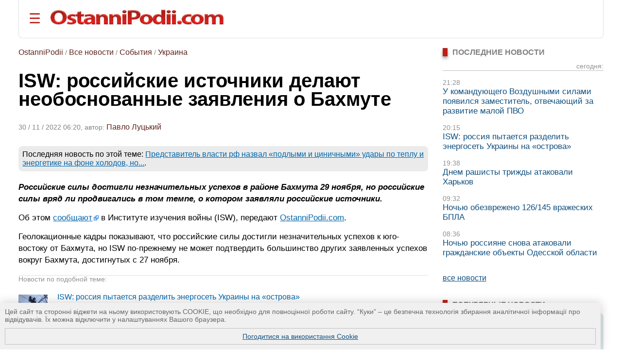

--- FILE ---
content_type: text/html; charset=UTF-8
request_url: https://ostannipodii.com/ru/a/202211/isw-rossiyskie-istochniki-delayut-neobosnovannye-zayavleniya-o-bahmute-110027988/
body_size: 11438
content:
<!DOCTYPE html>
<html lang="ru">
<head>
<meta charset="utf-8">
<title>ISW: российские источники делают необоснованные заявления о Бахмуте</title>
<meta name="viewport" content="width=device-width, initial-scale=1.0" />
<meta name="description" content="Российские силы достигли незначительных успехов в районе Бахмута 29 ноября, но российские силы вряд ли продвигались в том темпе, о котором заявляли российские и..." />
<meta name="robots" content="index,follow"/>
<meta name="revisit-after" content="1 days"/>
<meta name="author" content="OstanniPodii.com" />
<meta name="keywords" content="Бахмут, российские войска, необоснованные заявления, война в Украине" /><meta name="news_keywords" content="Бахмут, российские войска, необоснованные заявления, война в Украине" />
<link rel="canonical" href="https://ostannipodii.com/ru/a/202211/isw-rossiyskie-istochniki-delayut-neobosnovannye-zayavleniya-o-bahmute-110027988/" />
<link rel="amphtml" href="https://ostannipodii.com/amp/?n=27988&amp;l=1" />
<link rel="alternate" href="https://ostannipodii.com/ru/a/202211/isw-rossiyskie-istochniki-delayut-neobosnovannye-zayavleniya-o-bahmute-110027988/" hreflang="ru" /><link rel="alternate" href="https://ostannipodii.com/a/202211/isw-rosiyski-dzherela-roblyat-neobruntovani-zayavi-schodo-bahmuta-100027988/" hreflang="uk" />

<meta property="og:title" content="ISW: российские источники делают необоснованные заявления о Бахмуте" />
<meta property="og:description"  content="Российские силы достигли незначительных успехов в районе Бахмута 29 ноября, но российские силы вряд ли продвигались в том темпе, о котором заявляли российские источники." />
<meta property="og:url" content="https://ostannipodii.com/ru/a/202211/isw-rossiyskie-istochniki-delayut-neobosnovannye-zayavleniya-o-bahmute-110027988/" />
<meta property="og:image" content="https://ostannipodii.com/ru/a/202211/isw-rossiyskie-istochniki-delayut-neobosnovannye-zayavleniya-o-bahmute-110027988/small.jpg" />
<meta property="og:site_name" content="OstanniPodii.com" />
<meta property="og:type" content="article" />
<meta property="og:locale" content="ru_RU"/>
<meta name="twitter:site" content="OstanniPodii.com" />
<meta name="twitter:creator" content="OstanniPodii.com" />
<meta name="twitter:card" content="summary" />
<meta name="twitter:url" content="https://ostannipodii.com/ru/a/202211/isw-rossiyskie-istochniki-delayut-neobosnovannye-zayavleniya-o-bahmute-110027988/" />
<meta name="twitter:title" content="ISW: российские источники делают необоснованные заявления о Бахмуте" />
<meta name="twitter:description" content="Российские силы достигли незначительных успехов в районе Бахмута 29 ноября, но российские силы вряд ли продвигались в том темпе, о котором заявляли российские источники." />
<meta name="twitter:image:src" content="https://ostannipodii.com/ru/a/202211/isw-rossiyskie-istochniki-delayut-neobosnovannye-zayavleniya-o-bahmute-110027988/small.jpg" />
<meta property="article:published_time" content="2022-11-30T06:20:50+02:00" />
<meta property="article:modified_time" content="2023-01-08T07:58:45+02:00" />
<meta property="article:author" content="Pavlo Lutckiy" />
            
<script type="application/ld+json">
{
	"@context": "https://schema.org",
	"@type": "NewsArticle",
	"headline": "ISW: российские источники делают необоснованные заявления о Бахмуте",
	"description": "Российские силы достигли незначительных успехов в районе Бахмута 29 ноября, но российские силы вряд ли продвигались в том темпе, о котором заявляли российские источники.",
	"mainEntityOfPage":{
		"@type":"WebPage",
		"@id":"https://ostannipodii.com/ru/a/202211/isw-rossiyskie-istochniki-delayut-neobosnovannye-zayavleniya-o-bahmute-110027988/"
	},
	"image": "https://ostannipodii.com/ru/a/202211/isw-rossiyskie-istochniki-delayut-neobosnovannye-zayavleniya-o-bahmute-110027988/small.jpg",
	"datePublished": "2022-11-30T06:20:50+02:00",
	"dateModified":  "2023-01-08T07:58:45+02:00",
	"author": {
		"@type": "Person",
		"name": "Pavlo Lutckiy"
	},
	"publisher": {
		"@type": "Organization",
		"name": "OstanniPodii.com",
		"logo": {
			"@type": "ImageObject",
			"url": "https://ostannipodii.com/imgs/logo.png",
			"width": 415,
			"height": 49
	    }
	}
}
</script>
        

<link rel="shortcut icon" href="//ostannipodii.com/imgs/icons/favicon.ico" type="image/x-icon" />
<link rel="icon" type="image/png" sizes="192x192" href="/imgs/icons/192x192.png" />
<link rel="icon" type="image/png" sizes="144x144" href="/imgs/icons/144x144.png" />
<link rel="icon" type="image/png" sizes="128x128" href="/imgs/icons/128x128.png" />
<link rel="icon" type="image/png" sizes="96x96" href="/imgs/icons/96x96.png" />
<link rel="icon" type="image/png" sizes="48x48" href="/imgs/icons/48x48.png" />
<link rel="icon" type="image/png" sizes="32x32" href="/imgs/icons/32x32.png" />
<script>

if(top != self) top.location.replace(location);

function openNav()
{
	document.getElementById("mySidepanel").style.width = "220px";
}
function closeNav()
{
	document.getElementById("mySidepanel").style.width = "0";
}
function set_cookies_agree()
{
	document.cookie="messages_cookies=true; max-age=31556926; path=/";
	document.getElementById("message_cookies").innerHTML="";
	return false;
}
</script>
<style>
*
    {font-family: Arial,Verdana,Helvetica;padding:0px;margin:0px;}
body
    {width:100%;max-width:1890px;background:#ffffff;}        
h2
    {font-size:1.2em;}
h3
    {font-size:1.1em}
div
    {text-align:left;}
div#conteiner
    {padding:0px;padding-left:3%;padding-right:3%;text-align:center;}
#message_cookies {
    position: fixed;
    bottom: 0;
    left: 0;
    width: 95%;
    height: auto;
    overflow: hidden;
    background-color: #f0f0f0;
    box-shadow: 0 0 20px rgba(0, 0, 0, 0.2);
    z-index: 1000;
    color: #666;
    padding: 10px;
    font-size: 0.9em;
}
#message_cookies a {
    display:block;
    margin-top:10px;
    border:1px solid #c0c0c0;
    padding:8px;
    text-align:center;
    vertical-align:middle;
}
table
    {border:0;border-spacing:0;}
table td, table th
    {border:0;padding:0px;}
img
    {border:0;}
#header
    {padding-top:20px; padding-bottom:20px; margin-bottom:20px; border-bottom:1px solid #e0e0e0;border-left:1px solid #e0e0e0;border-right:1px solid #e0e0e0; border-radius:0 0 8px 8px;}
#header #toplogoblk
    {font-size:0; line-height:0; padding:12px; padding-top:10px;padding-left:0px;}
#header #topmenublk
    {font-size:0;line-height:0;}
#footer
    {background:#363636;color:#ffffff;}
#footer a
    {color:#ffffff;text-decoration:underline;}
#footer a:hover
    {text-decoration:none;}
@media screen and (orientation:landscape) {
	#leftblockmain
		{float:left;width:25%;}
	#rightblockmain
		{float:right;width:75%;}
	#leftblockcat
		{float:left;width:70%;}
	#rightblockcat
		{float:right;width:30%;}
	.leftblockart
		{float:left;width:70%;}
	.rightblockart
		{float:right;width:30%;}
	.rightblockdiv
		{padding-left:30px;}
	.catblockleft
		{float:left;width:50%;margin-bottom:20px;}
	.catblockright
		{float:right;width:50%;margin-bottom:20px;}
	.catblockinsdiv
		{padding-left:30px;}
	#impblock
		{padding-left:30px;}
	.fid1
		{float:left;width:30%}
	.fid2
		{float:left;width:70%}
}
@media screen and (orientation:portrait) {
	.catblockleft,
	.catblockright
		{margin-top:30px;}
	.rightblockdiv
		{padding-bottom:30px;}
}
#sitelogo img
    {width:100%;max-width:412px;}
.clearall
    {clear:both;font-size:0px;}
a
    {color:#104f7f;text-decoration:underline;}
a:hover
    {color:#1b6b91;text-decoration:none;}
.attent 
    {color:red;}
.imgtxt
    {color:#3e3e3e;background-color:#eeeefe;}
.hdrtxt
    {background-color:#afeeee;}
.topimgtxt
    {color:#707070;line-height:140%;}
/*
	MENU section
*/
.sidepanel {
    height: 100%;
    width: 0;
    position: fixed;
    z-index: 1;
    top: 0;
    left: 0;
    background-color: #fff;
    overflow-x: hidden;
    padding-top: 50px;
    padding-bottom: 50px;
    transition: 0.5s;
    box-shadow:0 0px 30px rgba(0,0,0,0.5);
}
.sidepanel ul
    {list-style-type:none;}
.sidepanel ul li
    {margin-top:15px;margin-bottom:15px}
.sidepanel .menuttl
    {color:#111;background:#f2f2f2;font-size:1.2em;text-transform:uppercase;}
.sidepanel a {
    color:#0F3670;
    font-size:1em;
    text-decoration:none;
    transition: 0.3s;
}
.sidepanel a:hover {
    text-decoration:underline;
}
.sidepanel a.closebtn {
    position: absolute;
    top: 0;
    right: 25px;
    font-size: 2.2em;
    text-decoration:none;
    margin-left: 50px;
}
.openbtn {
    font-size: 28px;
    cursor: pointer;
    background-color: #fff;
    color: #BB2017;
    border: none;
    padding-left:20px
}
.openbtn:hover {
    color: #000;
}
/*
	End of MENU section
*/
.blockheader
    {font-size:0.95em;color:#808080;text-transform:uppercase;}  
.blockheader a
    {font-weight:bold;}
.blockheader h1,
.blockheader h2
    {font-size:1.05em;}        
.tbltdsidpnlblck
    {width:60px;text-align:left;vertical-align:top;padding-top:5px;}
.lastnewsdiv
    {margin-top:10px;margin-bottom:15px;}
.lastnewsdiv span
    {font-size:0.85em;color:#909090;}
.lastnewsdiv a
    {font-size:1.05em;text-decoration:none;}
.lastnewsdiv a:visited
    {color:#8599a2;}
.lastnewsdiv a:hover
    {color:#1b6b91;text-decoration:underline;}
.lastnewsdiv a.impnb
    {font-weight:bold;}
.catblocktop img
    {float:left;margin-top:5px;margin-right:8px;margin-bottom:5px;}
.catblocktop div a.mpcha
    {font-weight:bold;text-decoration:none;}
.catblocktop div a.mpcha:hover
    {text-decoration:underline;}
.catblocktop div span
    {display:block;margin-top:8px;font-size:0.9em;color:#909090;}
.catblocktop div p
    {margin-top:8px;color:#303030;}

div#subsubcatd {text-align:left;margin-left:0px;}
div#subsubcatd b {padding:3px;background:#cccccc;}
div#subsubcatd a, div#subsubcatd b {font-size:1em;font-weight:bold;}
div#subsubcatd a {color:#761a11;text-decoration:none}
div#subsubcatd a:hover {color:#202020;text-decoration:underline;}
/*
    BestNews section
*/
@media screen and (orientation:landscape) {
    .bneld {width:25%;float:left;}
}
@media screen and (orientation:portrait) {
}
.bneld div {padding:10px;padding-bottom:0px;}
.bneld img {float:left;margin-top:3px;margin-right:10px;margin-bottom:7px;}
.bneld a {font-size:0.9em;display:block;text-decoration:none;}
.bneld a:visited {color:#8599a2}
.bneld a:hover {color:#1b6b91;text-decoration:underline;}
/*
    End of BestNews section
*/
div.bbmid1 {margin-bottom:20px;}
div.bbmid1 ul {margin:0px; padding:0px}
div.bbmid1 ul li {float:left;list-style-type:none; margin:12px;}	
a.artsmlr {color:#0066aa;text-decoration:none;font-size:0.9em}
a.artsmlr:hover {text-decoration:underline;}

h1 {font-size:2.5em;font-weight:bold;padding-bottom:30px;padding-top:20px;line-height:95%;}
#article_nf {margin-top:20px;}
#article_nf h2, h3 {margin-top:30px;}
#article_nf h2 {border-left:5px solid #CD0037; padding-left:10px;}
#article_nf p {font-size:1.09em;margin-bottom:15px;margin-top:10px;line-height:140%;}
#article_nf p strong,
#article_nf p em,
#article_nf p b {font-size:1em;line-height:100%;}
#article_nf ul {font-size:1.07em;color:#000000;line-height:140%;}        
#article_nf ul li {padding:0px;padding-left:0.5em;margin:15px;list-style-type:circle;}
#article_nf ol {font-size:1.07em;color:#000000;line-height:140%;padding-left:20px;}        
#article_nf ol li {padding:0px;margin:15px;}
#article_nf h1 {font-size:2.5em;margin-bottom:20px;padding-bottom:20px;padding-top:0px;margin-top:0px;}
#article_nf a {color:#0066aa;text-decoration:underline;}
#article_nf a:hover {text-decoration:none;}
//#article_nf div.vo {width:90%; max-width:660px;}
#article_nf div.vo {
    position: relative;
    padding-bottom: 56.25%;
    padding-top: 30px;
    height: 0;
    overflow: hidden;
}
#article_nf div.vx {
    position: relative;
    padding-bottom: 75%;
    padding-top: 30px;
    height: 0;
    overflow: hidden;
}
@media screen and (orientation:portrait) {
    #article_nf div.vx {
	padding-bottom: 85%;
    }
}
#article_nf div.vo iframe,
#article_nf div.vx iframe {
    position: absolute;
    top:0;
    left: 0;
    width: 100%;
    height: 100%;
}

.anninfo {font-size:0.9em;color:#808080;padding-bottom:10px;margin-bottom:0px;}
.anninfo a {color:#5c231d;text-decoration:none;font-size:1.1em}
.anninfo a:hover {text-decoration:underline;color:#000000;}
.anninfo span {color:#202020;text-decoration:none;font-size:1.1em}
//#article_nf div.vo iframe,
#article_nf div.vo object,
#article_nf div.vo embed {border:none;overflow:hidden}
#article_nf a[href^="http://"]:not([href*="ostannipodii.com"])::after,
#article_nf a[href^="https://"]:not([href*="ostannipodii.com"])::after
    {content: url("/imgs/external.png");padding-left:3px;}
#article_nf #simarlcls a {text-decoration:none;font-size:1em;}
#article_nf #simarlcls a:visited {color:#8599a2;}
#article_nf #simarlcls a:hover {color:#1b6b91;text-decoration:underline;}
@media screen and (orientation:landscape) {
    #article_nf #simarlcls td {padding-bottom:15px;}
}
@media screen and (orientation:portrait) {
    #article_nf #simarlcls td {padding-bottom:35px;}
}

ul.tagslist {margin:0px}
ul.tagslist li {padding:0px;margin:15px;line-height:1.5;list-style-type:circle;}
#olablock {margin-top:10px;margin-bottom:10px;}
#olablock,
#olablock a {font-size:0.9em;;line-height:130%;}
#olablock a {color:#0066aa;text-decoration:none;}
#olablock a:hover {text-decoration:underline;}
#lastnewsblockheader2 {margin-left:2px;font-weight:bold;color:#404040;border-bottom:1px solid #c0c0c0;}
#lastnewsblockcontent div.lnmbart {margin-top:20px;}
#lastnewsblockcontent div.lnmbart span {font-weight:bold;font-size:0.9em;color:#75180f;}
#lastnewsblockcontent div.lnmbart a {color:#202020;font-size:0.9em;line-height:125%;text-decoration:none;}
#lastnewsblockcontent div.lnmbart a:hover {color:#0066aa;text-decoration:underline;}
#lastnewsblockcontent div.lnmbart a.impnb {font-weight:bold;}
.headerinarticle {background:#56140c;color:#ffffff;padding:5px;font-size:1.1em;}
#articleincl {border-radius:8px; background:#ecf4ec; padding: 2em 1em 1em 1em; clear:both;}
#articleincl div {margin-left:1.5em;color:#606060;}

@media screen and (orientation:landscape) {
	#aimgmiddiv {float:left;margin-top:8px;margin-bottom:10px;margin-right:20px;}
	//#articleincl {float:left; margin-right:14px; width:45%}
}
@media screen and (orientation:portrait) {
	#aimgmiddiv {text-align:center;margin-top:8px;margin-bottom:20px;}
	#aimgmiddiv div {text-align:center;}
}

</style>
</head>
<body>
<div id="conteiner">

<div id="header">
	<table><tr>
		<td style="padding-right:20px;"><button class="openbtn" onclick="openNav()">&#9776;</button></td>
		<td style="padding-right:20px;"><a href="//ostannipodii.com/ru/"><img src="//ostannipodii.com/imgs/logow.png" alt="Последние события, важные новости" style="width:100%;max-width:356px;" /></a></td>
	</tr></table>
    
    <div id="mySidepanel" class="sidepanel">	
	    <div style="padding-left:10px;padding-right:10px;">
		    <a href="javascript:void(0)" class="closebtn" onclick="closeNav()">&times;</a>
		    <div style="padding-bottom:15px;"><a href="//ostannipodii.com/a/202211/isw-rosiyski-dzherela-roblyat-neobruntovani-zayavi-schodo-bahmuta-100027988/" title="українською мовою">українською мовою</a></div>
		    <div style="padding-left:0px;">
			    <div class="menuttl">разделы:</div>
			    <ul class="menuul"><li><a href="//ostannipodii.com/ru/">Главная</a></li><li><a href="//ostannipodii.com/ru/c/sobitiya/">События</a></li><li><a href="//ostannipodii.com/ru/c/politika/">Политика</a></li><li><a href="//ostannipodii.com/ru/c/ekonomika/">Экономика</a></li><li><a href="//ostannipodii.com/ru/c/sport/">Спорт</a></li><li><a href="//ostannipodii.com/ru/c/nauka_i_tekhnika/">Наука и техника</a></li><li><a href="//ostannipodii.com/ru/c/zhizn/">Жизнь</a></li></ul>
		    </div>
		    <div style="padding-left:0px;">
			    <div class="menuttl">темы:</div>
			    <ul class="menuul"><li><a href="//ostannipodii.com/ru/st/masshtabnoe-rossiyskoe-vtorzhenie/">Война Украины с россией</a></li><li><a href="//ostannipodii.com/ru/st/situaciya_v_krymu_-_okkupaciya_rossiey/">Ситуация в Крыму</a></li><li><a href="//ostannipodii.com/ru/st/produktovye_yarmarki_v_kieve/">Продуктовые ярмарки в Киеве</a></li></ul>
		    </div>
	    </div>
    </div>
	
</div>
		
<div id="content">
    	
    	<div class="leftblockart">
            <div class="anninfo"><a href="//ostannipodii.com/ru/">OstanniPodii</a> / <a href="//ostannipodii.com/ru/allnews/">Все новости</a> / <a href="//ostannipodii.com/ru/c/sobitiya/">События</a> / <a href="//ostannipodii.com/ru/c/sobitiya/ukraina/">Украина</a></div><h1>ISW: российские источники делают необоснованные заявления о Бахмуте</h1><div class="anninfo">30 / 11 / 2022 06:20, автор: <a href="//ostannipodii.com/authors/pavlo_lutckiy/">Павло Луцький</a></div><div id="article_nf">
<div style="background:#ebebeb;padding:8px;margin:0px;margin-top:20px;margin-bottom:20px;border-radius:8px;">Последняя новость по этой теме: <a href="//ostannipodii.com/ru/a/202601/predstavitel-vlasti-rf-nazval-podlymi-i-cinichnymi-udary-po-teplu-i-energetike-n-110034491/">Представитель власти рф назвал «подлыми и циничными» удары по теплу и энергетике на фоне холодов, но...</a>.</div>
<p><strong><em>Российские силы достигли незначительных успехов в районе Бахмута 29 ноября, но российские силы вряд ли продвигались в том темпе, о котором заявляли российские источники.</em></strong></p>
<p>Об этом <a href="https://www.understandingwar.org/backgrounder/russian-offensive-campaign-assessment-november-29" target="_blank">сообщают</a>
в Институте изучения войны (ISW), передают <a href="//ostannipodii.com/ru/">OstanniPodii.com</a>.</p>
<p>Геолокационные кадры показывают, что российские силы достигли незначительных успехов к юго-востоку от Бахмута, но ISW по-прежнему не может подтвердить большинство других заявленных успехов вокруг Бахмута, достигнутых с 27 ноября.</p>
<div id="simarlcls" style="border-top:1px solid #e0e0e0;border-bottom:1px solid #e0e0e0;margin-top:20px;margin-bottom:20px;">
    <div style="text-align:left;font-size:0.85em;color:#909090;">Новости по подобной теме:</div>
    <table style="margin-top:20px">
	<tr>
	    <td style="padding-top:4px;vertical-align:top;"><img width="60" height="45" src="//ostannipodii.com/ru/a/202601/isw-rossiya-pytaetsya-razdelit-energoset-ukrainy-na-ostrova-110034502/s2.jpg" alt="ISW: россия пытается разделить энергосеть Украины на «острова»" /></td><td style="width:20px"> </td>
	    <td style="text-align:left;vertical-align:top;padding-bottom:5px;"><a href="//ostannipodii.com/ru/a/202601/isw-rossiya-pytaetsya-razdelit-energoset-ukrainy-na-ostrova-110034502/">ISW: россия пытается разделить энергосеть Украины на «острова»</a><br /><!--<span style="font-size:0.75em;color:#707070;font-weight:bold;">20:15, 19 января 2026 г.</span>--></td>
	</tr>
	<tr>
	    <td style="padding-top:4px;vertical-align:top;"><img width="60" height="45" src="//ostannipodii.com/ru/a/202601/dnem-rashisty-trizhdy-atakovali-harkov-110034501/s2.jpg" alt="Днем рашисты трижды атаковали Харьков" /></td><td style="width:20px"> </td>
	    <td style="text-align:left;vertical-align:top;padding-bottom:5px;"><a href="//ostannipodii.com/ru/a/202601/dnem-rashisty-trizhdy-atakovali-harkov-110034501/">Днем рашисты трижды атаковали Харьков</a><br /><!--<span style="font-size:0.75em;color:#707070;font-weight:bold;">19:38, 19 января 2026 г.</span>--></td>
	</tr>
	<tr>
	    <td style="padding-top:4px;vertical-align:top;"><img width="60" height="45" src="//ostannipodii.com/ru/a/202601/nochyu-obezvrezheno-126145-vrazheskih-bpla-110034500/s2.jpg" alt="Ночью обезврежено 126/145 вражеских БПЛА" /></td><td style="width:20px"> </td>
	    <td style="text-align:left;vertical-align:top;padding-bottom:5px;"><a href="//ostannipodii.com/ru/a/202601/nochyu-obezvrezheno-126145-vrazheskih-bpla-110034500/">Ночью обезврежено 126/145 вражеских БПЛА</a><br /><!--<span style="font-size:0.75em;color:#707070;font-weight:bold;">09:32, 19 января 2026 г.</span>--></td>
	</tr>
    </table>
</div>
<p>Некоторые российские милблогеры сделали необоснованные заявления о том, что российские силы прорвали украинскую линию обороны к югу от Бахмута вдоль шоссе T0513, чтобы продвинуться к Часовому Яру, который перережет одну из двух существующих основных украинских наземных линий сообщения к Бахмуту, но такие заявления, вероятно, являются частью продолжающейся российской информационной операции и являются преждевременными, как ранее оценивало ISW.</p>
<p>ISW продолжает считать, что российские силы вокруг Бахмута, которые деградировали, вряд ли быстро поставят Бахмут под угрозу неизбежного окружения.</p>
<p>Также в отчете Института изучения войны говорится:</p>
<ul>
	<li>Министерство обороны Великобритании сообщило, что 
	<a href="//ostannipodii.com/ru/a/202211/v-britanskoy-razvedke-obyasnili-pochemu-rossiyane-pochti-prekratili-razvertyvani-110027979/">российские силы вероятно прекратили развертывание батальонных тактических групп (БТГ)</a>
	за последние три месяца, что подтверждает предварительные оценки ISW.</li>
	<li>Российские силы продолжали обороняться от украинских контрнаступательных операций у Сватового, поскольку украинские силы продолжали контрнаступательные операции вокруг Сватового и Кременной.</li>
	<li>Российские силы продолжали ограниченные наземные атаки к западу от Кременной, чтобы вернуть утраченные позиции.</li>
	<li>Российские силы провели наземные атаки в районе Северска и Авдеевки, а также на западе Донецкой области.</li>
	<li>Российские войска продолжали укреплять оборонительные позиции в восточной части Херсонской области, тогда как украинские войска продолжали наносить удары по местам сосредоточения российских войск на юге Украины.</li>
	<li>Российские силы продолжали бороться с устаревшим оборудованием и нехваткой личного состава на фоне официальных действий, свидетельствующих о вероятной второй волне мобилизации.</li>
	<li>Независимое расследование показало, что россия, возможно, перевезла тысячи украинских заключенных из колоний в оккупированной части Украины на россию после вывода войск с западного берега Херсонской области.</li>
</ul>
<p>OstanniPodii.com</p>
<div class="clearall"> </div></div><div style="padding-bottom:10px;padding-top:10px;"><span style="color:#808080">ТЕГИ: </span><ul class="tagslist"><li><a href="//ostannipodii.com/ru/st/masshtabnoe-rossiyskoe-vtorzhenie/">Война Украины с россией</a></li><li><a href="//ostannipodii.com/ru/tags/3182/">военная аналитика</a></li><li><a href="//ostannipodii.com/ru/st/obostrenie_na_vostoke_ukrainy/">Ситуация на востоке Украины</a></li><li><a href="//ostannipodii.com/ru/st/boi-za-bahmut/">Бои за Бахмут</a></li></ul></div>
<div id="fb-root"></div>
<script async defer crossorigin="anonymous" src="https://connect.facebook.net/ru_RU/sdk.js#xfbml=1&version=v12.0&appId=630527031518951&autoLogAppEvents=1" nonce="TnCmUO3K"></script>
<table style="margin-top:10px;margin-bottom:20px;"><tr>
    <td>
	<div style="margin-bottom:4px;" class="fb-share-button" data-href="https://ostannipodii.com/ru/a/202211/isw-rossiyskie-istochniki-delayut-neobosnovannye-zayavleniya-o-bahmute-110027988/" data-layout="button_count" data-size="small"><a target="_blank" href="https://www.facebook.com/sharer/sharer.php?u=https%3A%2F%2Fostannipodii.com%2Fru%2Fa%2F202211%2Fisw-rossiyskie-istochniki-delayut-neobosnovannye-zayavleniya-o-bahmute-110027988%2F&amp;src=sdkpreparse" class="fb-xfbml-parse-ignore">Поширити</a></div>
    </td>
    <td>
	<div style="margin-left:12px;"><a href="https://twitter.com/share" class="twitter-share-button" data-via="OstanniPodii">Tweet</a></div>
	<script>!function(d,s,id){var js,fjs=d.getElementsByTagName(s)[0],p=/^http:/.test(d.location)?'http':'https';if(!d.getElementById(id)){js=d.createElement(s);js.id=id;js.src=p+'://platform.twitter.com/widgets.js';fjs.parentNode.insertBefore(js,fjs);}}(document, 'script', 'twitter-wjs');</script>
    </td>
    <td>
	<div style="margin-left:12px;margin-bottom:4px;"><a data-pin-do="buttonBookmark" href="https://www.pinterest.com/pin/create/button/"></a></div>
    </td>
</tr></table>

	    <a name="comments"></a><div style="padding-bottom:30px;" class="fb-comments" data-href="https://ostannipodii.com/ru/a/202211/isw-rossiyskie-istochniki-delayut-neobosnovannye-zayavleniya-o-bahmute-110027988/" data-width="" data-numposts="5"></div><br />
    	</div>
    	<div class="rightblockart">
            <div class="rightblockdiv">
            
    <div class="blockheader"><div style="width:10px;background:#BB2017;box-shadow:0 4px 6px rgba(0,0,0,0.4);float:left;margin-right:10px;">&nbsp;</div><h2>Последние новости</h2><div style="clear:left"> </div></div>
    <div class="lastnewsdiv" style="border-bottom:1px solid #c0c0c0;text-align:right;"><span>сегодня:</span><br /></div><div class="lastnewsdiv"><span>21:28</span><br /><a href="//ostannipodii.com/ru/a/202601/u-komanduyuschego-vozdushnymi-silami-poyavilsya-zamestitel-otvechayuschiy-za-raz-110034504/">У командующего Воздушными силами появился заместитель, отвечающий за развитие малой ПВО</a></div><div class="lastnewsdiv"><span>20:15</span><br /><a href="//ostannipodii.com/ru/a/202601/isw-rossiya-pytaetsya-razdelit-energoset-ukrainy-na-ostrova-110034502/">ISW: россия пытается разделить энергосеть Украины на «острова»</a></div><div class="lastnewsdiv"><span>19:38</span><br /><a href="//ostannipodii.com/ru/a/202601/dnem-rashisty-trizhdy-atakovali-harkov-110034501/">Днем рашисты трижды атаковали Харьков</a></div><div class="lastnewsdiv"><span>09:32</span><br /><a href="//ostannipodii.com/ru/a/202601/nochyu-obezvrezheno-126145-vrazheskih-bpla-110034500/">Ночью обезврежено 126/145 вражеских БПЛА</a></div><div class="lastnewsdiv"><span>08:36</span><br /><a href="//ostannipodii.com/ru/a/202601/nochyu-rossiyane-snova-atakovali-grazhdanskie-obekty-odesskoy-oblasti-110034499/">Ночью россияне снова атаковали гражданские объекты Одесской области</a></div>
    <br />
    <div><a href="//ostannipodii.com/ru/allnews/">все новости</a></div><br /><br />
    	<div class="blockheader"><div style="width:10px;background:#BB2017;box-shadow:0 4px 6px rgba(0,0,0,0.4);float:left;margin-right:10px;">&nbsp;</div><b>ПОПУЛЯРНЫЕ НОВОСТИ:</b><div style="clear:left"> </div></div><div style="background:#dde7e8;padding-left:10px;padding-right:10px;padding-top:10px;margin-top:10px;margin-bottom:30px;border-radius:0 8px 8px 8px;"><table><tr><td class="tbltdsidpnlblck"><img width="60" height="45" alt="13-18 января в Киеве запланированы продуктовые ярмарки
" src="//ostannipodii.com/ru/a/202601/13-18-yanvarya-v-kieve-zaplanirovany-produktovye-yarmarki-110034478/s2.jpg" /><br /><br /></td><td style="width:20px"> </td><td style="text-align:left;vertical-align:top;padding-bottom:5px;"><span style="font-size:10pt;color:#808080;">21:36, 12 января 2026 г.</span><br /><a class="artsmlr" href="//ostannipodii.com/ru/a/202601/13-18-yanvarya-v-kieve-zaplanirovany-produktovye-yarmarki-110034478/">13-18 января в Киеве запланированы продуктовые ярмарки
</a></td></tr><tr><td colspan="3" style="font-size:1px;"> &nbsp; </td></tr><tr><td class="tbltdsidpnlblck"><img width="60" height="45" alt="Украинскими ракетами поражено предприятие по производству БПЛА...
" src="//ostannipodii.com/ru/a/202601/ukrainskimi-raketami-porazheno-predpriyatie-po-proizvodstvu-bpla-v-taganroge-110034484/s2.jpg" /><br /><br /></td><td style="width:20px"> </td><td style="text-align:left;vertical-align:top;padding-bottom:5px;"><span style="font-size:10pt;color:#808080;">10:22, 13 января 2026 г.</span><br /><a class="artsmlr" href="//ostannipodii.com/ru/a/202601/ukrainskimi-raketami-porazheno-predpriyatie-po-proizvodstvu-bpla-v-taganroge-110034484/">Украинскими ракетами поражено предприятие по производству БПЛА...
</a></td></tr><tr><td colspan="3" style="font-size:1px;"> &nbsp; </td></tr><tr><td class="tbltdsidpnlblck"><img width="60" height="45" alt="Представитель власти рф назвал «подлыми и циничными» удары по...
" src="//ostannipodii.com/ru/a/202601/predstavitel-vlasti-rf-nazval-podlymi-i-cinichnymi-udary-po-teplu-i-energetike-n-110034491/s2.jpg" /><br /><br /></td><td style="width:20px"> </td><td style="text-align:left;vertical-align:top;padding-bottom:5px;"><span style="font-size:10pt;color:#808080;">11:14, 15 января 2026 г.</span><br /><a class="artsmlr" href="//ostannipodii.com/ru/a/202601/predstavitel-vlasti-rf-nazval-podlymi-i-cinichnymi-udary-po-teplu-i-energetike-n-110034491/">Представитель власти рф назвал «подлыми и циничными» удары по...
</a></td></tr><tr><td colspan="3" style="font-size:1px;"> &nbsp; </td></tr><tr><td class="tbltdsidpnlblck"><img width="60" height="45" alt="Начался 1421-й день полномасштабного российского вторжения
" src="//ostannipodii.com/ru/a/202601/nachalsya-1421-y-den-polnomasshtabnogo-rossiyskogo-vtorzheniya-110034485/s2.jpg" /><br /><br /></td><td style="width:20px"> </td><td style="text-align:left;vertical-align:top;padding-bottom:5px;"><span style="font-size:10pt;color:#808080;">08:42, 14 января 2026 г.</span><br /><a class="artsmlr" href="//ostannipodii.com/ru/a/202601/nachalsya-1421-y-den-polnomasshtabnogo-rossiyskogo-vtorzheniya-110034485/">Начался 1421-й день полномасштабного российского вторжения
</a></td></tr><tr><td colspan="3" style="font-size:1px;"> &nbsp; </td></tr><tr><td class="tbltdsidpnlblck"><img width="60" height="45" alt="ISW: кремль продолжает отвергать последние мирные усилия США
" src="//ostannipodii.com/ru/a/202601/isw-kreml-prodolzhaet-otvergat-poslednie-mirnye-usiliya-ssha-110034489/s2.jpg" /><br /><br /></td><td style="width:20px"> </td><td style="text-align:left;vertical-align:top;padding-bottom:5px;"><span style="font-size:10pt;color:#808080;">09:14, 15 января 2026 г.</span><br /><a class="artsmlr" href="//ostannipodii.com/ru/a/202601/isw-kreml-prodolzhaet-otvergat-poslednie-mirnye-usiliya-ssha-110034489/">ISW: кремль продолжает отвергать последние мирные усилия США
</a></td></tr><tr><td colspan="3" style="font-size:1px;"> &nbsp; </td></tr></table></div><div class="blockheader"><div style="width:10px;background:#BB2017;box-shadow:0 4px 6px rgba(0,0,0,0.4);float:left;margin-right:10px;">&nbsp;</div><b>ПОХОЖИЕ НОВОСТИ:</b><div style="clear:left"> </div></div><div style="background:#f0f0f0;padding-left:10px;padding-right:10px;padding-top:10px;margin-top:10px;margin-bottom:30px;border-radius:0 8px 8px 8px;"><table><tr><td class="tbltdsidpnlblck"><img width="60" height="45" alt="ISW: россия пытается разделить энергосеть Украины на «острова»" src="//ostannipodii.com/ru/a/202601/isw-rossiya-pytaetsya-razdelit-energoset-ukrainy-na-ostrova-110034502/s2.jpg" /><br /><br /></td><td style="width:20px"> </td><td style="text-align:left;vertical-align:top;padding-bottom:5px;"><span style="font-size:10pt;color:#808080;">20:15, 19 января 2026 г.</span><br /><a class="artsmlr" href="//ostannipodii.com/ru/a/202601/isw-rossiya-pytaetsya-razdelit-energoset-ukrainy-na-ostrova-110034502/">ISW: россия пытается разделить энергосеть Украины на «острова»</a></td></tr><tr><td colspan="3" style="font-size:1px;"> &nbsp; </td></tr><tr><td class="tbltdsidpnlblck"><img width="60" height="45" alt="Днем рашисты трижды атаковали Харьков" src="//ostannipodii.com/ru/a/202601/dnem-rashisty-trizhdy-atakovali-harkov-110034501/s2.jpg" /><br /><br /></td><td style="width:20px"> </td><td style="text-align:left;vertical-align:top;padding-bottom:5px;"><span style="font-size:10pt;color:#808080;">19:38, 19 января 2026 г.</span><br /><a class="artsmlr" href="//ostannipodii.com/ru/a/202601/dnem-rashisty-trizhdy-atakovali-harkov-110034501/">Днем рашисты трижды атаковали Харьков</a></td></tr><tr><td colspan="3" style="font-size:1px;"> &nbsp; </td></tr><tr><td class="tbltdsidpnlblck"><img width="60" height="45" alt="Ночью обезврежено 126/145 вражеских БПЛА" src="//ostannipodii.com/ru/a/202601/nochyu-obezvrezheno-126145-vrazheskih-bpla-110034500/s2.jpg" /><br /><br /></td><td style="width:20px"> </td><td style="text-align:left;vertical-align:top;padding-bottom:5px;"><span style="font-size:10pt;color:#808080;">09:32, 19 января 2026 г.</span><br /><a class="artsmlr" href="//ostannipodii.com/ru/a/202601/nochyu-obezvrezheno-126145-vrazheskih-bpla-110034500/">Ночью обезврежено 126/145 вражеских БПЛА</a></td></tr><tr><td colspan="3" style="font-size:1px;"> &nbsp; </td></tr><tr><td class="tbltdsidpnlblck"><img width="60" height="45" alt="Ночью россияне снова атаковали гражданские объекты Одесской об..." src="//ostannipodii.com/ru/a/202601/nochyu-rossiyane-snova-atakovali-grazhdanskie-obekty-odesskoy-oblasti-110034499/s2.jpg" /><br /><br /></td><td style="width:20px"> </td><td style="text-align:left;vertical-align:top;padding-bottom:5px;"><span style="font-size:10pt;color:#808080;">08:36, 19 января 2026 г.</span><br /><a class="artsmlr" href="//ostannipodii.com/ru/a/202601/nochyu-rossiyane-snova-atakovali-grazhdanskie-obekty-odesskoy-oblasti-110034499/">Ночью россияне снова атаковали гражданские объекты Одесской об...</a></td></tr><tr><td colspan="3" style="font-size:1px;"> &nbsp; </td></tr><tr><td class="tbltdsidpnlblck"><img width="60" height="45" alt="Начался 1426-й день полномасштабного российского вторжения" src="//ostannipodii.com/ru/a/202601/nachalsya-1426-y-den-polnomasshtabnogo-rossiyskogo-vtorzheniya-110034498/s2.jpg" /><br /><br /></td><td style="width:20px"> </td><td style="text-align:left;vertical-align:top;padding-bottom:5px;"><span style="font-size:10pt;color:#808080;">08:25, 19 января 2026 г.</span><br /><a class="artsmlr" href="//ostannipodii.com/ru/a/202601/nachalsya-1426-y-den-polnomasshtabnogo-rossiyskogo-vtorzheniya-110034498/">Начался 1426-й день полномасштабного российского вторжения</a></td></tr><tr><td colspan="3" style="font-size:1px;"> &nbsp; </td></tr></table></div>
            </div>
    	</div>

    	<div class="clearall"> </div>
    
</div>
    	
<div id="footer">
    <div style="width:100%;max-width:1200px;">
    <div class="fid2"><div style="background-color:#222222;padding:10px;">
        <div style="padding-top:10px;padding-bottom:50px;color:#c0c0c0;font-weight:bold;font-size:1.5em">Категории:</div><div><div class="bbmid1"><div style="margin-top:20px;"><a style="font-size:1.1em;font-weight:bold;" href="//ostannipodii.com/ru/c/sobitiya/">События</a></div><ul><li><a style="font-size:1em;" href="//ostannipodii.com/ru/c/sobitiya/ukraina/" title="События в Украине">Украина</a> [ <a style="font-size:0.9em;" href="//ostannipodii.com/ru/c/sobitiya/kiev/" title="События Киева">Киев</a>  <a style="font-size:0.9em;" href="//ostannipodii.com/ru/c/sobitiya/harkov/" title="События новости в Харькове">Харьков</a>  <a style="font-size:0.9em;" href="//ostannipodii.com/ru/c/sobitiya/odessa/" title="События в Одессе">Одесса</a>  <a style="font-size:0.9em;" href="//ostannipodii.com/ru/c/sobitiya/lvov/" title="События во Львове">Львов</a>  <a style="font-size:0.9em;" href="//ostannipodii.com/ru/c/sobitiya/dnepropetrovsk/" title="События в Днепре">Днепр</a>  <a style="font-size:0.9em;" href="//ostannipodii.com/ru/c/sobitiya/donetsk/" title="События в Донецке">Донецк</a>  <a style="font-size:0.9em;" href="//ostannipodii.com/ru/c/sobitiya/zaporozhye/" title="События в Запорожье">Запорожье</a>  <a style="font-size:0.9em;" href="//ostannipodii.com/ru/c/sobitiya/nikolayev/" title="События в Николаеве">Николаев</a>  <a style="font-size:0.9em;" href="//ostannipodii.com/ru/c/sobitiya/lugansk/" title="События в Луганске">Луганск</a>  <a style="font-size:0.9em;" href="//ostannipodii.com/ru/c/sobitiya/herson/" title="События в Херсоне">Херсон</a>  <a style="font-size:0.9em;" href="//ostannipodii.com/ru/c/sobitiya/rovno/" title="События в Ровно">Ровно</a>  <a style="font-size:0.9em;" href="//ostannipodii.com/ru/c/sobitiya/chernigov/" title="События в Чернигове">Чернигов</a>  <a style="font-size:0.9em;" href="//ostannipodii.com/ru/c/sobitiya/vinnitsa/" title="События в Виннице">Винница</a>  <a style="font-size:0.9em;" href="//ostannipodii.com/ru/c/sobitiya/mariupol/" title="События в Мариуполе">Мариуполь</a>  <a style="font-size:0.9em;" href="//ostannipodii.com/ru/c/sobitiya/khmelnitskiy/" title="События в Хмельницком">Хмельницкий</a>  <a style="font-size:0.9em;" href="//ostannipodii.com/ru/c/sobitiya/sumy/" title="События в Сумах">Сумы</a> ] </li><li><a style="font-size:1em;" href="//ostannipodii.com/ru/c/sobitiya/rossiya/" title="События на россии">россия</a></li><li><a style="font-size:1em;" href="//ostannipodii.com/ru/c/sobitiya/evropa/" title="События в Европе">Европа</a></li><li><a style="font-size:1em;" href="//ostannipodii.com/ru/c/sobitiya/ssha/" title="События в США">США</a></li></ul><div class="clearall"> </div></div><div class="bbmid1"><div style="margin-top:20px;"><a style="font-size:1.1em;font-weight:bold;" href="//ostannipodii.com/ru/c/politika/">Политика</a></div><ul><li><a style="font-size:1em;" href="//ostannipodii.com/ru/c/politika/ukraina/" title="Политика в Украине">Украина</a></li><li><a style="font-size:1em;" href="//ostannipodii.com/ru/c/politika/rossiya/" title="Политика на россии">россия</a></li><li><a style="font-size:1em;" href="//ostannipodii.com/ru/c/politika/evropa/" title="Политика в Европе">Европа</a></li><li><a style="font-size:1em;" href="//ostannipodii.com/ru/c/politika/ssha/" title="Политика в США">США</a></li></ul><div class="clearall"> </div></div><div class="bbmid1"><div style="margin-top:20px;"><a style="font-size:1.1em;font-weight:bold;" href="//ostannipodii.com/ru/c/ekonomika/">Экономика</a></div><ul></ul><div class="clearall"> </div></div><div class="bbmid1"><div style="margin-top:20px;"><a style="font-size:1.1em;font-weight:bold;" href="//ostannipodii.com/ru/c/sport/">Спорт</a></div><ul><li><a style="font-size:1em;" href="//ostannipodii.com/ru/c/sport/futbol/" title="Новости Футбола">Футбол</a></li><li><a style="font-size:1em;" href="//ostannipodii.com/ru/c/sport/boks/" title="Новости бокса">Бокс</a></li><li><a style="font-size:1em;" href="//ostannipodii.com/ru/c/sport/hokkey/" title="Хоккей">Хоккей</a></li><li><a style="font-size:1em;" href="//ostannipodii.com/ru/c/sport/fekhtovaniye/" title="Фехтование">Фехтование</a></li><li><a style="font-size:1em;" href="//ostannipodii.com/ru/c/sport/basketbol/" title="Баскетбол">Баскетбол</a></li><li><a style="font-size:1em;" href="//ostannipodii.com/ru/c/sport/biatlon/" title="Биатлон">Биатлон</a></li><li><a style="font-size:1em;" href="//ostannipodii.com/ru/c/sport/tennis/" title="Теннис">Теннис</a></li><li><a style="font-size:1em;" href="//ostannipodii.com/ru/c/sport/plavaniye/" title="Плавание">Плавание</a></li></ul><div class="clearall"> </div></div><div class="bbmid1"><div style="margin-top:20px;"><a style="font-size:1.1em;font-weight:bold;" href="//ostannipodii.com/ru/c/nauka_i_tekhnika/">Наука и техника</a></div><ul><li><a style="font-size:1em;" href="//ostannipodii.com/ru/c/nauka_i_tekhnika/kosmos/" title="Космос">Космос</a></li><li><a style="font-size:1em;" href="//ostannipodii.com/ru/c/nauka_i_tekhnika/mashyny/" title="Машины">Машины</a></li><li><a style="font-size:1em;" href="//ostannipodii.com/ru/c/nauka_i_tekhnika/gadzhety/" title="Гаджеты">Гаджеты</a></li><li><a style="font-size:1em;" href="//ostannipodii.com/ru/c/nauka_i_tekhnika/drugoe/" title="Другое из науки и техники">Другое</a></li></ul><div class="clearall"> </div></div><div class="bbmid1"><div style="margin-top:20px;"><a style="font-size:1.1em;font-weight:bold;" href="//ostannipodii.com/ru/c/zhizn/">Жизнь</a></div><ul></ul><div class="clearall"> </div></div></div><div class="clearall"> </div><br /><br /><hr /><br />2012-2021 &copy; OstanniPodii.com / "Останні події"
<br /><br />
На этом сайте представлены новости, которые могут иметь важное значение для общества, а также просто интересные новости. В основном описываются события в Украине, упоминание Украины и ее граждан в других странах, самые значительные события в мире. Кроме этого публикуются новости о науке и технике, спорте, политике.
<br /><br />
Использование материалов разрешается, но одновременно с гиперссылкой на сайт, и это гиперссылка должна быть прямой и открытой для поисковых систем.<br /><br /><br />
    </div></div>
    <div class="fid1"><div style="margin-left:10px;padding-right:10px;"><br />
        <div style="padding-right:20px;">
                <a href="//ostannipodii.com/ru/sitemap/">карта сайта</a> <br /><br /> <a href="//ostannipodii.com/sitemap/">карта сайта (укр.)</a> <br /><br /> <a href="//ostannipodii.com/ru/about/">о сайте</a> <br /><br /> <a href="//ostannipodii.com/ru/contacts/">контакты</a> <br /><br /> <a href="//ostannipodii.com/ru/terms/">правила использования</a> <br /><br /> <a href="//ostannipodii.com/">главная страница на украинском языке</a> <br /><br /> <a href="//ostannipodii.com/ru/l/">личности (раздел сайта)</a><br /><br />
        </div>
        
    <div style="text-align:center;">
    <br /><br />
    <img style="cursor:pointer" onClick="window.open('https://x.com/OstanniPodiicom')" width="64" height="64" src="https://ostannipodii.com/imgs/buttons/x64.png" alt="OstanniPodii in X social" title="OstanniPodii in Twitter" />
    <br />
    <img style="cursor:pointer" onClick="window.open('https://www.facebook.com/siteostannipodii')" width="64" height="64" src="https://ostannipodii.com/imgs/buttons/facebook64.png" alt="OstanniPodii in Facebook" title="OstanniPodii in Facebook" />
    
    <br /><br /><br />
	
    <!-- hit.ua -->
<a href='http://hit.ua/?x=32003' target='_blank' rel="nofollow">
<script><!--
Cd=document;Cr="&"+Math.random();Cp="&s=1";
Cd.cookie="b=b";if(Cd.cookie)Cp+="&c=1";
Cp+="&t="+(new Date()).getTimezoneOffset();
if(self!=top)Cp+="&f=1";
Cd.write("<img src='//c.hit.ua/hit?i=32003&g=0&x=2"+Cp+Cr+
"&r="+escape(Cd.referrer)+"&u="+escape(window.location.href)+
"' border='0' wi"+"dth='1' he"+"ight='1'/>");
//--></script></a>
<!-- / hit.ua -->

        <br /><br />
	 
	
	<br /><br />
    </div></div></div>
    <div class="clearall"> </div>
</div></div></div>
<div id="message_cookies">
Цей сайт та сторонні віджети на ньому використовують COOKIE, що необхідно для повноцінної роботи сайту. “Куки” – це безпечна технологія збирання аналітичної інформації про відвідувачів. Їх можна відключити у налаштуваннях Вашого браузера.
<a href="#" onclick="set_cookies_agree();">Погодитися на використання Cookie</a>
</div>
<script async defer src="//assets.pinterest.com/js/pinit.js"></script>
<script defer src="https://static.cloudflareinsights.com/beacon.min.js/vcd15cbe7772f49c399c6a5babf22c1241717689176015" integrity="sha512-ZpsOmlRQV6y907TI0dKBHq9Md29nnaEIPlkf84rnaERnq6zvWvPUqr2ft8M1aS28oN72PdrCzSjY4U6VaAw1EQ==" data-cf-beacon='{"version":"2024.11.0","token":"bf01035ef20745fbad8b94eb5f728afb","r":1,"server_timing":{"name":{"cfCacheStatus":true,"cfEdge":true,"cfExtPri":true,"cfL4":true,"cfOrigin":true,"cfSpeedBrain":true},"location_startswith":null}}' crossorigin="anonymous"></script>
</body></html>